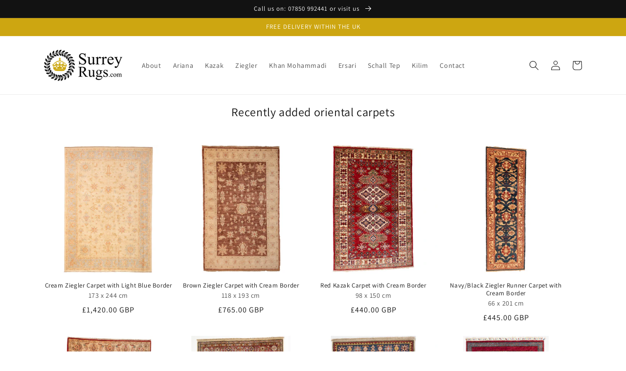

--- FILE ---
content_type: text/css
request_url: https://surreyrugs.com/cdn/shop/t/1/assets/collage.css?v=100876985760011144301651652496
body_size: 96
content:
.collage-wrapper-title{margin-top:0;margin-bottom:3rem}.collage{display:grid}.collage__item>*{width:100%}@media screen and (max-width: 749px){.collage{grid-column-gap:var(--grid-mobile-horizontal-spacing);grid-row-gap:var(--grid-mobile-vertical-spacing)}.collage--mobile{grid-template-columns:repeat(2,minmax(0,1fr))}.collage--mobile .collage__item--left:nth-child(3n-2){grid-column:span 2}.collage--mobile .collage__item--left:nth-child(3n-2):nth-last-child(2){grid-column:span 1}.collage--mobile .collage__item--left:nth-child(3n){grid-column-start:2}.collage--mobile .collage__item--right:nth-child(3n-2){grid-column-start:1}.collage--mobile .collage__item--right:nth-child(3n-2):last-child{grid-column:span 2}.collage--mobile .collage__item--right:nth-child(3n-1){grid-column-start:2}.collage--mobile .collage__item--right:nth-child(3n){grid-column:1 / span 2}}@media screen and (min-width: 750px){.collage{grid-auto-flow:column;grid-column-gap:var(--grid-desktop-horizontal-spacing);grid-row-gap:var(--grid-desktop-vertical-spacing);grid-template-columns:repeat(3,minmax(0,1fr))}.collage__item--left:nth-child(3n-2){grid-column:1 / span 2;grid-row:span 2}.collage__item--left:nth-child(3n-2):last-child{grid-column:1 / span 3}.collage__item--left:nth-child(3n-1),.collage__item--left:nth-child(3n){grid-column-start:3}.collage__item--left:nth-child(3n-1):last-child{grid-row:span 2}.collage__item--right:nth-child(3n-2){grid-column:1 / span 1;grid-row:span 1}.collage__item--right:nth-child(3n-2):last-child{grid-column:1 / span 3}.collage__item--right:nth-child(3n-1){grid-column-start:1}.collage__item--right:nth-child(3n-1):last-child{grid-column:span 2}.collage__item--right:nth-child(3n){grid-column:2 / span 2;grid-row:span 2}.collage__item--collection:only-child,.collage__item--product:only-child{justify-self:center;max-width:73rem;width:100%}}.collage-card{background:rgb(var(--color-background));border-radius:var(--card-corner-radius);border:var(--card-border-width) solid rgba(var(--color-foreground),var(--card-border-opacity));height:100%;padding:var(--card-image-padding);position:relative}.collage-card:after{border-radius:var(--card-corner-radius);box-shadow:var(--card-shadow-horizontal-offset) var(--card-shadow-vertical-offset) var(--card-shadow-blur-radius) rgba(var(--color-shadow),var(--card-shadow-opacity));content:"";position:absolute;width:calc(var(--card-border-width) * 2 + 100%);height:calc(var(--card-border-width) * 2 + 100%);top:calc(var(--card-border-width) * -1);left:calc(var(--card-border-width) * -1);z-index:-1}.collage-card .media{border-radius:calc(var(--card-corner-radius) - var(--card-border-width) - var(--card-image-padding));height:100%;overflow:hidden}.collage-card .deferred-media{height:100%;overflow:visible}.collage-card__link{display:block;height:100%}.collage-card .deferred-media__poster{background-color:transparent;border:0}.collage-card .deferred-media__poster:after{content:"";position:absolute;z-index:1;bottom:calc(var(--card-border-width) * -1);left:calc(var(--card-border-width) * -1);right:calc(var(--card-border-width) * -1);top:calc(var(--card-border-width) * -1);outline-offset:.3rem}.collage-card .deferred-media__poster:focus:after{box-shadow:0 0 0 .3rem rgb(var(--color-background)),0 0 .5rem .4rem rgba(var(--color-foreground),.3);outline:.2rem solid rgba(var(--color-foreground),.5)}.collage-card .deferred-media__poster:focus-visible:after{box-shadow:0 0 0 .3rem rgb(var(--color-background)),0 0 .5rem .4rem rgba(var(--color-foreground),.3);outline:.2rem solid rgba(var(--color-foreground),.5)}.collage-card .deferred-media__poster:focus:not(:focus-visible),.collage-card .deferred-media__poster:focus:not(:focus-visible):after{outline:none;box-shadow:none}.collage-card .deferred-media__poster:focus{outline:none;box-shadow:none}.collage .collage-card-spacing img{object-fit:contain}
/*# sourceMappingURL=/cdn/shop/t/1/assets/collage.css.map?v=100876985760011144301651652496 */
